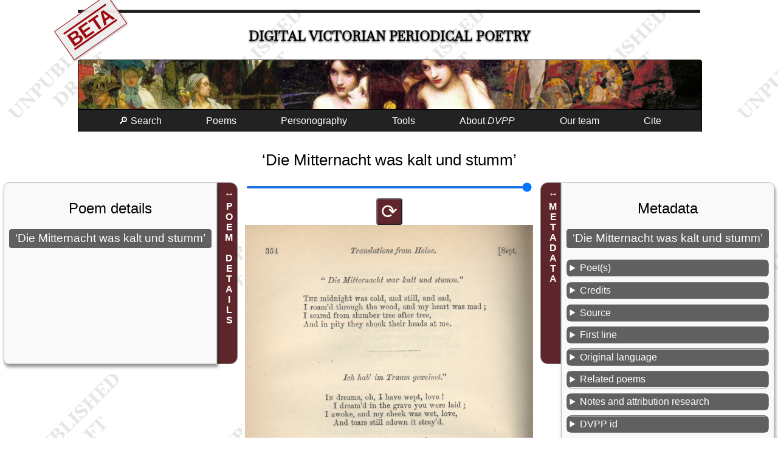

--- FILE ---
content_type: text/html; charset=UTF-8
request_url: https://dvpp.uvic.ca/poems/blackwoods/1878/pom_9410_die_mitternacht_was_kalt_und.html
body_size: 30181
content:
<!DOCTYPE html><html xmlns="http://www.w3.org/1999/xhtml" xml:lang="en" lang="en" id="pom_9410_die_mitternacht_was_kalt_und">
   <head>
      <title>‘Die Mitternacht was kalt und stumm’</title>
      <meta charset="UTF-8"/>
      <meta name="viewport" content="width=device-width, initial-scale=1"/>
      <link rel="apple-touch-icon" sizes="180x180" href="/apple-touch-icon.png"/>
      <link rel="icon" type="image/png" sizes="32x32" href="/favicon-32x32.png"/>
      <link rel="icon" type="image/png" sizes="16x16" href="/favicon-16x16.png"/>
      <link rel="manifest" href="/site.webmanifest"/>
      <link rel="stylesheet" href="../../../css/html.css" type="text/css"/><script src="../../../js/poem.js"></script><script src="../../../js/utilities.js"></script><style><!--

            
--></style>
      <style media="not all" id="incidentalStyle"><!--

            div.transcription div[data-el="note"]{color: unset;}
--></style>
      <meta name="docTitle" class="staticSearch_docTitle" content="‘Die Mitternacht was kalt und stumm’ (Maga 1878-09)"/>
      <meta name="Poem title" class="staticSearch_feat" content="‘Die Mitternacht was kalt und stumm’"/>
      <meta name="Document type" class="staticSearch_desc" content="Poems: all"/>
      <meta name="Has links to related poems" class="staticSearch_bool" content="true"/>
      <meta name="Document type" class="staticSearch_desc" content="Poems: untranscribed"/>
      <meta name="Transcription status" class="staticSearch_desc" content="Not transcribed"/>
      <meta name="Periodical" class="staticSearch_desc" content="Blackwood’s Edinburgh Magazine (Maga)"/>
      <meta name="Date" class="staticSearch_date" content="1878-09"/>
      <meta name="docSortKey" class="staticSearch_docSortKey" content="d_1878-09"/>
      <meta name="Allonymous" class="staticSearch_bool" content="false"/>
      <meta name="Unsigned" class="staticSearch_bool" content="false"/>
      <meta name="Pseudonymous" class="staticSearch_bool" content="false"/>
      <meta name="Quoted in prose contribution" class="staticSearch_bool" content="false"/>
      <meta name="Has illustration(s)/decoration(s)" class="staticSearch_bool" content="false"/>
      <meta name="Is translation" class="staticSearch_bool" content="true"/>
      <meta name="Is a sonnet" class="staticSearch_bool" content="false"/>
      <meta name="Poet’s name" class="staticSearch_feat" content="Heine, Heinrich"/>
      <meta name="Poet’s assigned sex" class="staticSearch_desc" content="Male"/>
      <meta name="Poet’s nationality" class="staticSearch_desc" content="German"/>
      <meta name="Translator’s name" class="staticSearch_feat" content="Martin, Theodore"/>
      <meta name="Translator’s assigned sex" class="staticSearch_desc" content="Male"/>
      <meta name="Translator’s nationality" class="staticSearch_desc" content="Scottish"/>
      <meta name="Original language" class="staticSearch_desc" content="German"/>
      <meta name="Contains anaphora" class="staticSearch_bool" content="false"/>
      <meta name="Contains epistrophe" class="staticSearch_bool" content="false"/>
      <meta name="Contains a refrain" class="staticSearch_bool" content="false"/>
      <meta name="Contains internal rhyme" class="staticSearch_bool" content="false"/><script>let imgList = {folder: 'https://hcmc.uvic.ca/~vicpoems/page_images/blackwoods/124/',
          images: [ {img: 'blackwoods_124_755_354_diemitternacht.jpg'}]
        };
      </script></head>
   <body class="text draft"><span class="versionWarning beta" title="This is a development version of the DVPP site not yet ready for release.">BETA</span><div id="masthead">
         <h1><span class="title"><a href="../../../index.html" class="invisible">Digital Victorian Periodical Poetry</a></span></h1>
      </div>
      <div id="bannerImage"></div><input class="offscreen" type="checkbox" id="mainMenuCheckbox"/><label tabindex="0" id="mainMenuToggle" for="mainMenuCheckbox">☰</label><ul class="mainMenu">
         <li><a tabindex="0" href="../../../search.html">🔎 Search</a></li>
         <li id="mnuPoems"><a tabindex="0">Poems</a><ul>
               <li><a tabindex="0" href="../../../poems.html">Transcribed poems</a></li>
               <li><a tabindex="0" href="../../../periodicals.html">All poems</a></li>
            </ul>
         </li>
         <li><a tabindex="0" href="../../../persons.html">Personography</a></li>
         <li><a tabindex="0">Tools</a><ul>
               <li><a tabindex="0" href="../../../facsimileViewer.html">Facsimile browser</a></li>
               <li><a tabindex="0" href="../../../createAnthology.html">Anthology builder</a></li>
               <li><a tabindex="0" href="../../../rhymes/rhymeIndex.html">Rhyme finder</a></li>
               <li><a tabindex="0" href="../../../abbreviations.html">Abbreviations</a></li>
               <li><a tabindex="0" href="../../../analysis.html">Data downloads</a></li>
               <li><a tabindex="0" href="../../../diagnostics.html">Project build diagnostics</a></li>
            </ul>
         </li>
         <li tabindex="0"><a>About <i>DVPP</i></a><ul>
               <li><a tabindex="0" href="../../../about_dvpp.html">Introduction to <i>DVPP</i></a></li>
               <li><a href="../../../whats_new.html">What’s new in this edition</a></li>
               <li><a tabindex="0" href="../../../publications.html">Publications and presentations</a></li>
               <li><a tabindex="0" href="../../../dvpp.html">Project documentation</a></li>
            </ul>
         </li>
         <li><a tabindex="0" href="../../../team.html">Our team</a></li>
         <li><a tabindex="0" href="#pageCitation">Cite</a></li>
      </ul>
      <main>
         <h2>‘Die Mitternacht was kalt und stumm’</h2>
         <div class="poemAndAsides">
            <aside id="asidePoetics" class="poetics interactive animated"><label>POEM DETAILS</label><div class="metadataSlideout">
                  <h2>Poem details</h2>
                  <h3>‘Die Mitternacht was kalt und stumm’</h3>
               </div>
            </aside>
            <div class="text">
               <div class="pageImages"><input type="range" min="1" max="100" id="rngImgSize" value="100"/><button class="imgRotator" data-target-img="d14440e141">⟳</button><img id="d14440e141" src="https://hcmc.uvic.ca/~vicpoems/page_images/blackwoods/124/blackwoods_124_755_354_diemitternacht.jpg" alt="blackwoods_124_755_354_diemitternacht.jpg"/></div>
            </div>
            <aside id="asideMetadata" class="metadata interactive animated"><label>METADATA</label><div class="metadataSlideout">
                  <h2>Metadata</h2>
                  <h3 data-type="poemTitle">‘Die Mitternacht was kalt und stumm’</h3>
                  <details data-type="poets">
                     <summary>Poet(s)</summary>
                     <ul>
                        <li><a href="../../../hein1.html">Heine, Heinrich</a></li>
                     </ul>
                  </details>
                  <details>
                     <summary>Credits</summary>
                     <div>
                        <h4>Translator</h4>
                        <p><a href="../../../mart1.html">Martin, Theodore</a></p>
                     </div>
                     <div>
                        <h4>
                           Metadata research and editing
                           
                           </h4>
                        <p><a href="../../../team.html">
                              <span data-el="title" class="title">DVPP</span> Project Team</a></p>
                     </div>
                  </details>
                  <details data-type="poemSource">
                     <summary>Source</summary>
                     <p><span class="j"><a href="../../../blackwoods.html">Blackwood’s Edinburgh Magazine</a></span> 124:755, 354, <span class="date" data-el="date">September 1878</span>. </p>
                  </details>
                  <details>
                     <summary>First line</summary>
                     <p class="incipit">The midnight was cold, and still, and sad</p>
                  </details>
                  <details>
                     <summary>Original language</summary>
                     <ul>
                        <li>German</li>
                     </ul>
                  </details>
                  <details>
                     <summary>Related poems</summary>
                     <details>
                        <summary>Linked as a series in non-consecutive issues</summary>
                        <ul class="simple">
                           <li><a href="../../../poems/blackwoods/1878/pom_9316_belshazzar.html">Belshazzar</a></li>
                           <li><a href="../../../poems/blackwoods/1878/pom_9317_the_grenadiers.html">The Grenadiers</a></li>
                           <li><a href="../../../poems/blackwoods/1878/pom_9376_ich_lag_und_schlief_und.html">“Ich lag und schlief, und schlief recht mild”</a></li>
                           <li><a href="../../../poems/blackwoods/1878/pom_9377_saphire_sind_die_augen_dein.html">“Saphire sind die Augen dein”</a></li>
                           <li><a href="../../../poems/blackwoods/1878/pom_9378_dass_du_mich_liebst_das_wusst.html">“Dass du mich liebst, das wusst’ ich”</a></li>
                           <li><a href="../../../poems/blackwoods/1878/pom_9379_ich_wollte_meine_lieder.html">“Ich wollte, meine Lieder”</a></li>
                           <li><a href="../../../poems/blackwoods/1878/pom_9380_wie_der_mond_sich_leuchtend.html">“Wie der Mond sich leuchtend dränget”</a></li>
                           <li><a href="../../../poems/blackwoods/1878/pom_9381_das_ist_ein_schlechtes_wetter.html">“Das ist ein schlechtes Wetter”</a></li>
                           <li><a href="../../../poems/blackwoods/1878/pom_9382_wir_sassen_am_fischerhause.html">“Wir sassen am Fischerhause”</a></li>
                           <li><a href="../../../poems/blackwoods/1878/pom_9383_im_walde_wandl_ich_und_weine.html">“Im Walde wandl’ ich und weine”</a></li>
                           <li><a href="../../../poems/blackwoods/1878/pom_9384_ich_wandelte_unter_den_bamen.html">“Ich wandelte unter den Baümen”</a></li>
                           <li><a href="../../../poems/blackwoods/1878/pom_9385_anfangs_wollt_ich_fast.html">“Anfangs wollt’ ich fast verzagen”</a></li>
                           <li><a href="../../../poems/blackwoods/1878/pom_9386_und_als_ich_euch_meine.html">“Und als ich euch meine Schmerzen geklagt”</a></li>
                           <li><a href="../../../poems/blackwoods/1878/pom_9387_the_pilgrimage_to_kevlaar.html">The Pilgrimage to Kevlaar</a></li>
                           <li><a href="../../../poems/blackwoods/1878/pom_9388_mein_herz_mein_herz_ist.html">“Mein Herz, mein Herz ist traurig”</a></li>
                           <li><a href="../../../poems/blackwoods/1878/pom_9389_hr_ich_das_liedchen_klingen.html">“Hör’ ich das Liedchen klingen”</a></li>
                           <li><a href="../../../poems/blackwoods/1878/pom_9390_wenn_ich_an_deinem_hause.html">“Wenn ich an deinem Hause”</a></li>
                           <li><a href="../../../poems/blackwoods/1878/pom_9392_man_glaubt_dass_ich_mich_grme.html">“Man glaubt, dass ich mich gräme”</a></li>
                           <li><a href="../../../poems/blackwoods/1878/pom_9394_der_schmetterling_ist_in_die.html">“Der Schmetterling ist in die Rose verliebt”</a></li>
                           <li><a href="../../../poems/blackwoods/1878/pom_9395_vergiftet_sind_meine_lieder.html">“Vergiftet sind meine Lieder”</a></li>
                           <li><a href="../../../poems/blackwoods/1878/pom_9396_in_mein_gar_zu_dunkles_leben.html">“In mein gar zu dunkles Leben”</a></li>
                           <li><a href="../../../poems/blackwoods/1878/pom_9397_so_wandl_ich_wieder_den_alten.html">“So wandl’ ich wieder den alten Weg”</a></li>
                           <li><a href="../../../poems/blackwoods/1878/pom_9398_die_rose_die_lilie_die_taube.html">“Die Rose, die Lilie, die Taube, die Sonne!”</a></li>
                           <li><a href="../../../poems/blackwoods/1878/pom_9399_dein_angesicht_so_lieb_und.html">“Dein Angesicht, so lieb und schön”</a></li>
                           <li><a href="../../../poems/blackwoods/1878/pom_9400_mein_liebchen_wir_sassen.html">“Mein Liebchen, wir sassen beisammen”</a></li>
                           <li><a href="../../../poems/blackwoods/1878/pom_9401_ein_jungling_liebt_ein_mdchen.html">“Ein Jungling liebt ein Mädchen”</a></li>
                           <li><a href="../../../poems/blackwoods/1878/pom_9402_du_liebst_mich_nicht_du_liebst.html">“Du liebst mich nicht, Du liebst mich nicht”</a></li>
                           <li><a href="../../../poems/blackwoods/1878/pom_9403_oh_schwre_nicht_und_ksse_nur.html">“Oh, schwöre nicht, und küsse nur!”</a></li>
                           <li><a href="../../../poems/blackwoods/1878/pom_9404_das_ist_ein_flten_und_geigen.html">“Das ist ein Flöten und Geigen”</a></li>
                           <li><a href="../../../poems/blackwoods/1878/pom_9405_ach_wenn_ich_nur_der_schemel.html">“Ach, wenn ich nur der Schemel wär’”</a></li>
                           <li><a href="../../../poems/blackwoods/1878/pom_9406_die_blaue_frhlings_augen.html">“Die blaue Frühling’s Augen”</a></li>
                           <li><a href="../../../poems/blackwoods/1878/pom_9407_wenn_du_vorberwandelst.html">“Wenn du vorüberwandelst”</a></li>
                           <li><a href="../../../poems/blackwoods/1878/pom_9408_ein_fichtenbaum_stecht_einsam.html">“Ein Fichtenbaum stecht einsam”</a></li>
                           <li><a href="../../../poems/blackwoods/1878/pom_9409_mein_ssses_lieb_wenn_du_im.html">“Mein süsses Lieb, wenn du im Grab”</a></li>
                           <li><a href="../../../poems/blackwoods/1878/pom_9411_ich_hab_im_traum_geweinet.html">Ich hab’ im Traum geweinet”</a></li>
                           <li><a href="../../../poems/blackwoods/1878/pom_9412_allnchtlich_im_traume_seh_ich.html">“Allnächtlich im Traume seh’ ich dich”</a></li>
                           <li><a href="../../../poems/blackwoods/1878/pom_9413_das_ist_ein_brausen_une_heulen.html">“Das ist ein Brausen une Heulen”</a></li>
                           <li><a href="../../../poems/blackwoods/1878/pom_9414_aus_alten_mrchen_winkt_es.html">“Aus alten Märchen winkt es”</a></li>
                           <li><a href="../../../poems/blackwoods/1878/pom_9415_am_leuchtenden_sommermorgen.html">“Am leuchtenden Sommermorgen”</a></li>
                           <li><a href="../../../poems/blackwoods/1878/pom_9416_lieb_liebchen_legs_hndchen_auf.html">“Lieb Liebchen, leg’s Händchen auf Herze mein”</a></li>
                           <li><a href="../../../poems/blackwoods/1878/pom_9417_ich_unglckselet_ger_atlas_eine.html">“Ich unglückselet’ ger Atlas! Eine Welt”</a></li>
                           <li><a href="../../../poems/blackwoods/1878/pom_9418_the_charterhouse_is_lost_the.html">“The Charterhouse is lost, the more’s my grief”</a></li>
                           <li><a href="../../../poems/blackwoods/1878/pom_9469_morgens_steh_ich_auf_und_frage.html">“Morgens steh ich auf und frage”</a></li>
                           <li><a href="../../../poems/blackwoods/1878/pom_9471_ich_will_meine_seele_tauchen.html">“Ich will meine Seele tauchen”</a></li>
                           <li><a href="../../../poems/blackwoods/1878/pom_9472_und_als_ich_so_lange_so_lange.html">“Und als ich so lange, so lange gesäumt”</a></li>
                           <li><a href="../../../poems/blackwoods/1878/pom_9474_mir_trumte_wieder_der_alte.html">“Mir träumte wieder der alte Traum”</a></li>
                           <li><a href="../../../poems/blackwoods/1878/pom_9475_sie_haben_dir_viel_erzhlet.html">“Sie haben dir viel erzählet”</a></li>
                           <li><a href="../../../poems/blackwoods/1878/pom_9476_seit_die_liebste_war_entfernt.html">“Seit die Liebste war entfernt”</a></li>
                           <li><a href="../../../poems/blackwoods/1878/pom_9477_die_linde_blhte_die_nachtigall.html">“Die Linde blühte, die Nachtigall sang”</a></li>
                           <li><a href="../../../poems/blackwoods/1878/pom_9478_philister_in_sonntagsrcklein.html">“Philister in Sonntagsröcklein”</a></li>
                           <li><a href="../../../poems/blackwoods/1878/pom_9479_es_liegt_der_heisse_sommer.html">“Es liegt der heisse Sommer”</a></li>
                           <li><a href="../../../poems/blackwoods/1878/pom_9480_mir_trumte_von_einem_knigskind.html">“Mir träumte von einem Königskind”</a></li>
                           <li><a href="../../../poems/blackwoods/1878/pom_9481_wenn_zwei_von_einander.html">“Wenn zwei von einander scheiden”</a></li>
                           <li><a href="../../../poems/blackwoods/1878/pom_9483_ach_die_augen_sind_es_wieder.html">“Ach, die Augen sind es wieder”</a></li>
                           <li><a href="../../../poems/blackwoods/1878/pom_9485_hat_sie_sich_denn_nie_geussert.html">“Hat sie sich denn nie geäussert”</a></li>
                           <li><a href="../../../poems/blackwoods/1878/pom_9486_wir_fuhren_allein_im_dunkeln.html">“Wir fuhren allein im dunkeln”</a></li>
                           <li><a href="../../../poems/blackwoods/1878/pom_9487_es_fllt_ein_stern_herunter.html">“Es fällt ein Stern herunter”</a></li>
                           <li><a href="../../../poems/blackwoods/1878/pom_9518_ein_traum_gar_seltsam.html">“Ein Traum, gar seltsam schauerlich”</a></li>
                           <li><a href="../../../poems/blackwoods/1878/pom_9520_wenn_ich_auf_dem_lager_liege.html">“Wenn ich auf dem Lager liege”</a></li>
                           <li><a href="../../../poems/blackwoods/1878/pom_9521_mdchen_mit_dem_rothen_mndchen.html">“Mädchen, mit dem rothen Mündchen”</a></li>
                           <li><a href="../../../poems/blackwoods/1878/pom_9523_du_bist_wie_eine_blume.html">“Du bist wie eine Blume”</a></li>
                           <li><a href="../../../poems/blackwoods/1878/pom_9524_kind_es_wre_dein_verderben.html">“Kind! es wäre dein Verderben”</a></li>
                           <li><a href="../../../poems/blackwoods/1878/pom_9525_es_stehen_unbeweglich.html">“Es stehen unbeweglich”</a></li>
                           <li><a href="../../../poems/blackwoods/1878/pom_9527_im_wonderschnen_monat_mai.html">“Im wonderschönen Monat Mai”</a></li>
                           <li><a href="../../../poems/blackwoods/1878/pom_9529_aus_meinen_thrnen_spriessen.html">“Aus meinen Thränen spriessen”</a></li>
                           <li><a href="../../../poems/blackwoods/1878/pom_9531_mag_da_draussen_schnee_sich.html">“Mag da draussen Schnee sich thürmen”</a></li>
                           <li><a href="../../../poems/blackwoods/1878/pom_9532_wenn_ich_in_deine_augen_seh.html">“Wenn ich in deine Augen seh’”</a></li>
                           <li><a href="../../../poems/blackwoods/1878/pom_9533_auf_flgeln_des_gesanges.html">“Auf Flügeln des Gesanges”</a></li>
                           <li><a href="../../../poems/blackwoods/1878/pom_9534_verrieth_mein_blasses.html">“Verrieth mein blasses Angesicht”</a></li>
                           <li><a href="../../../poems/blackwoods/1878/pom_9535_was_treibt_und_tobt_mein.html">“Was treibt und tobt mein tolles Blut?”</a></li>
                           <li><a href="../../../poems/blackwoods/1878/pom_9536_was_will_die_einsame_thrne.html">“Was will die einsame Thräne?”</a></li>
                           <li><a href="../../../poems/blackwoods/1878/pom_9544_still_ist_die_nacht_es_ruhn.html">“Still ist die Nacht, es ruh’n die Gassen”</a></li>
                           <li><a href="../../../poems/blackwoods/1878/pom_9545_im_sssen_traum_bei_stiller.html">“Im Süssen Traum, bei stiller Nacht”</a></li>
                           <li><a href="../../../poems/blackwoods/1878/pom_9547_wie_kannst_du_ruhig_schlafen.html">“Wie kannst du ruhig schlafen?”</a></li>
                           <li><a href="../../../poems/blackwoods/1878/pom_9548_ich_grolle_nicht_and_wenn_das.html">“Ich grolle nicht, and wenn das Herz auch bricht”</a></li>
                           <li><a href="../../../poems/blackwoods/1878/pom_9549_ja_du_bist_elend_und_ich.html">“Ja, du bist elend, und ich grolle nicht”</a></li>
                           <li><a href="../../../poems/blackwoods/1878/pom_9550_ich_trat_in_jene_hallen.html">“Ich trat in jene Hallen”</a></li>
                           <li><a href="../../../poems/blackwoods/1878/pom_9552_im_traum_sah_ich_die_geliebte.html">“Im Traum sah ich die Geliebte”</a></li>
                           <li><a href="../../../poems/blackwoods/1878/pom_9555_on_the_hardenberg.html">“On the Hardenberg”</a></li>
                           <li><a href="../../../poems/blackwoods/1878/pom_9557_herz_mein_herz_sei_nicht.html">“Herz, mein Herz, sei nicht beklommen”</a></li>
                           <li><a href="../../../poems/blackwoods/1878/pom_9560_in_den_kssen_welche_lge.html">“In den Küssen welche Lüge”</a></li>
                           <li><a href="../../../poems/blackwoods/1878/pom_9562_so_hast_du_ganz_und_gar.html">“So hast du ganz und gar Vergessen”</a></li>
                           <li><a href="../../../poems/blackwoods/1878/pom_9563_de_mond_ist_aufgegangen.html">“De Mond ist aufgegangen”</a></li>
                           <li><a href="../../../poems/blackwoods/1878/pom_9564_das_meer_erglnzte_weit_hinaus.html">“Das Meer erglänzte weit hinaus”</a></li>
                           <li><a href="../../../poems/blackwoods/1878/pom_9565_der_abend_kommt_gezogen.html">“Der Abend kommt gezogen”</a></li>
                           <li><a href="../../../poems/blackwoods/1878/pom_9566_der_bleiche_herbstliche.html">“Der bleiche, herbstliche Halbmond”</a></li>
                           <li><a href="../../../poems/blackwoods/1878/pom_9567_the_slaveship.html">The Slave-Ship</a></li>
                           <li><a href="../../../poems/blackwoods/1878/pom_9568_deine_weissen_lilienfinger.html">“Deine weissen Lilienfinger”</a></li>
                           <li><a href="../../../poems/blackwoods/1878/pom_9573_a_fireside_piece.html">A Fireside Piece</a></li>
                           <li><a href="../../../poems/blackwoods/1878/pom_9574_loves_burial.html">Love’s Burial</a></li>
                           <li><a href="../../../poems/blackwoods/1878/pom_9576_the_unbeliever.html">The Unbeliever</a></li>
                           <li><a href="../../../poems/blackwoods/1878/pom_9578_donna_clara.html">Donna Clara</a></li>
                           <li><a href="../../../poems/blackwoods/1877/pom_9611_mein_kind_wir_waren_kinder.html">“Mein Kind, wir waren Kinder”</a></li>
                           <li><a href="../../../poems/blackwoods/1877/pom_9612_sie_haben_heut_abend.html">“Sie haben heut’ Abend Gesellschaft”</a></li>
                           <li><a href="../../../poems/blackwoods/1877/pom_9613_die_jahre_kommen_und_gehen.html">“Die Jahre kommen und gehen”</a></li>
                           <li><a href="../../../poems/blackwoods/1877/pom_9614_die_schnes_fischermdchen.html">“Die Schönes Fischer-Mädchen”</a></li>
                           <li><a href="../../../poems/blackwoods/1877/pom_9615_am_fernen_horizonte.html">“Am fernen Horizonte”</a></li>
                           <li><a href="../../../poems/blackwoods/1877/pom_9616_die_nacht_ist_feucht_und.html">“Die Nacht ist feucht und stürmisch”</a></li>
                           <li><a href="../../../poems/blackwoods/1877/pom_9617_die_jungfrau_schlft_in_der.html">“Die Jungfrau schläft in der Kammer”</a></li>
                           <li><a href="../../../poems/blackwoods/1877/pom_9618_du_hast_diamanten_und_perlen.html">“Du hast Diamanten und Perlen”</a></li>
                           <li><a href="../../../poems/blackwoods/1877/pom_9619_das_herz_ist_mir_bedrckt_und.html">“Das Herz ist mir bedrückt und sehnlich”</a></li>
                           <li><a href="../../../poems/blackwoods/1877/pom_9620_und_wsstens_die_blumen_die.html">“Und wüssten’s die Blumen, die Kleinen”</a></li>
                           <li><a href="../../../poems/blackwoods/1877/pom_9633_manch_bild_vergessener_zeiten.html">“Manch Bild vergessener Zeiten”</a></li>
                           <li><a href="../../../poems/blackwoods/1877/pom_9634_frau_ilse.html">Frau Ilse</a></li>
                           <li><a href="../../../poems/blackwoods/1877/pom_9635_nacht_lag_auf_meinen_augen.html">“Nacht lag auf meinen Augen”</a></li>
                           <li><a href="../../../poems/blackwoods/1877/pom_9636_sie_haben_mich_gequlet.html">“Sie haben mich gequälet”</a></li>
                           <li><a href="../../../poems/blackwoods/1877/pom_9637_ich_wollte_bei_dir_weilen.html">“Ich wollte bei dir weilen”</a></li>
                           <li><a href="../../../poems/blackwoods/1877/pom_9638_sie_liebten_sich_beide_doch.html">“Sie liebten sich Beide, doch Keiner”</a></li>
                           <li><a href="../../../poems/blackwoods/1877/pom_9639_ich_wollt_meine_schmerzen.html">“Ich wollt, meine Schmerzen ergössen”</a></li>
                           <li><a href="../../../poems/blackwoods/1877/pom_9640_mir_tramte_traurig_schaute_der.html">“Mir traümte, traurig schaute der Mond”</a></li>
                           <li><a href="../../../poems/blackwoods/1877/pom_9641_die_blauen_veilchen_der.html">“Die blauen Veilchen der Aeugelein”</a></li>
                           <li><a href="../../../poems/blackwoods/1877/pom_9642_die_welt_ist_so_schn_und_der.html">“Die Welt ist so schön, und der Himmel so blau”</a></li>
                           <li><a href="../../../poems/blackwoods/1877/pom_9649_ich_stand_in_dunkeln_trumen.html">“Ich stand in dunkeln Träumen”</a></li>
                           <li><a href="../../../poems/blackwoods/1877/pom_9650_warum_sind_die_rosen_so_blass.html">“Warum sind die Rosen so blass?”</a></li>
                           <li><a href="../../../poems/blackwoods/1877/pom_9651_liebe_sollst_mir_heute_sagen.html">“Liebe, sollst mir heute sagen”</a></li>
                           <li><a href="../../../poems/blackwoods/1877/pom_9652_loreley.html">Loreley</a></li>
                        </ul>
                     </details>
                  </details>
                  <details data-type="poemNotes">
                     <summary>Notes and attribution research</summary>
                     <p>Poem included under the general title <span class="title a" data-el="title">Translations from Heine</span> by Theodore Martin (pp. 348-356). (KF)</p>
                  </details>
                  <details>
                     <summary>DVPP id</summary>
                     <p>Numeric id of this poem in the DVPP collection: 9410</p>
                  </details>
                  <details>
                     <summary>XML</summary>
                     <p><a href="../../../xml/blackwoods/1878/pom_9410_die_mitternacht_was_kalt_und.xml">TEI XML source</a></p>
                  </details>
               </div>
            </aside>
         </div>
      </main>
      <footer>
         
         <div id="pageCitation"><a class="citationCloser" href="#">x</a><p>Alison Chapman (ed.) and the DVPP team, <span class="docTitle">“‘Die Mitternacht was kalt und stumm’,”</span> <span data-el="title" data-level="m">Digital Victorian Periodical Poetry Project</span>, Edition 0.98.11beta
               , University of Victoria, 7th May 2025, <span class="pageUrl">https://dvpp.uvic.ca/blackwoods/1878/pom_9410_die_mitternacht_was_kalt_und.html</span>.</p>
            
            <p class="extraInfo">For more information on citation, see <a href="../../../cite_dvpp.html">How to cite the <span data-el="title" data-level="m">Digital Victorian Periodical Poetry Project</span></a>.
               </p>
            </div>
         
         <div class="contributors"><img src="../../../images/sshrc-logo.svg" alt="Social Sciences and Humanities Research Council of Canada" title="Social Sciences and Humanities Research Council of Canada"/><img src="../../../images/hcmc_logo_colour.svg" alt="University of Victoria Humanities Computing and Media Centre" title="University of Victoria Humanities Computing and Media Centre" style="height: 4rem;"/><img src="../../../images/library_logo_colour.svg" alt="University of Victoria Humanities Libraries" title="University of Victoria Libraries" style="height: 4rem;"/></div>
         
         <div><a rel="license" href="https://creativecommons.org/licenses/by-nc/4.0/"><img alt="Creative Commons License" style="border-width:0" src="../../../images/ccby-nc4-88x31.png"/></a><br/>This work is licensed under a <a rel="license" href="https://creativecommons.org/licenses/by-nc/4.0/">Creative Commons Attribution-NonCommercial 4.0 International License</a>.</div>
         
         <div><a href="https://endings.uvic.ca/compliance.html"><img alt="Endings-compliant" title="Endings-compliant" style="border-width:0" src="../../../images/endings_logo_badge_white.png"/></a></div><span id="siteBuildInfo">Site version <span id="siteVersion">0.98.11beta
               </span> updated on <span id="nowDate">7th May 2025</span>. SVN revision <span id="svnRevision">12641</span>.</span><div class="comments">Please email any comments or corrections to <a href="../../../mailto:alisonc@uvic.ca">alisonc@uvic.ca</a>.</div>
         </footer>
   </body>
</html>